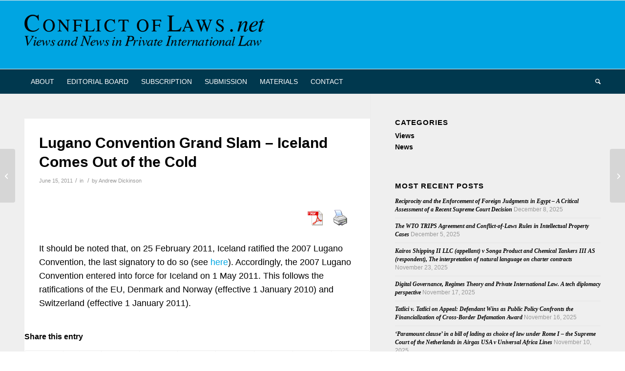

--- FILE ---
content_type: text/css
request_url: https://conflictoflaws.net/wp-content/themes/enfold-child/style.css?ver=1.0
body_size: 1081
content:
/*
Theme Name: Enfold Child
Description: A <a href='http://codex.wordpress.org/Child_Themes'>Child Theme</a> for the Enfold Wordpress Theme. If you plan to do a lot of file modifications we recommend to use this Theme instead of the original Theme. Updating wil be much easier then.
Version: 1.0
Author: Kriesi
Author URI: http://www.kriesi.at
Template: enfold
*/

.single .entry-content-wrapper, .page .entry-content-wrapper, .page .entry-content {
    padding: 0px !important;
}

/*
p > .more-link {
	position: relative;
}
p > .more-link:before {
	content: '';
	display: block;
	width: 100%;
	clear: both;
}
p > .more-link:after {
	content: '';
	display: block;
	clear: both;
}
p > .more-link .more-link-arrow {
	position: absolute;
	top: 50%;
	left: 50%;
	transform: translate(-50%, -50%);
    display: inline-block;
    border-width: 1px;
    border-style: solid;
    border-radius: 100px;
    padding: 0 20px;
    text-transform: uppercase;
    font-size: 0.8em;
    font-weight: bold;
    position: relative;
    z-index: 2;
    background-color: #ffffff;
    color: inherit;
    line-height: 2.1em;
    font-size: 0.75em;	
}
p > .more-link .more-link-arrow:after {
	display: none;
}
*/


/*Add your own styles here:*/